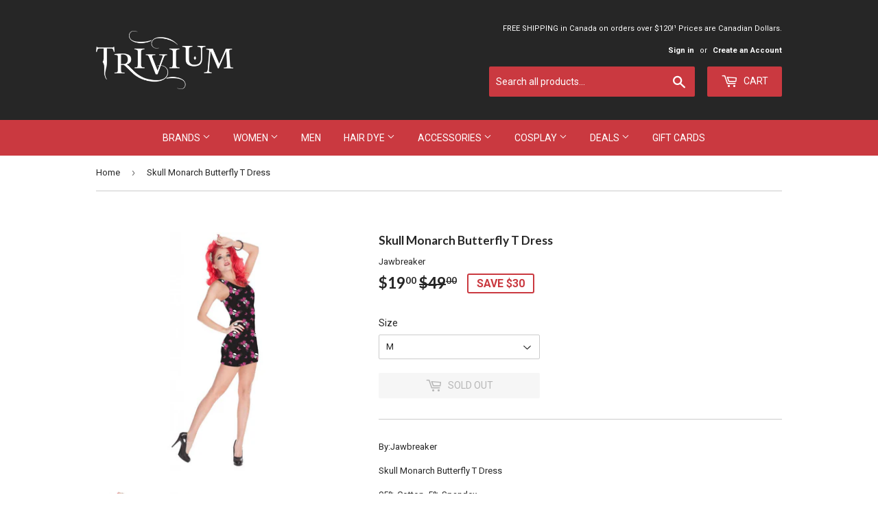

--- FILE ---
content_type: text/html; charset=utf-8
request_url: https://trivium.ca/products/skull-monarch-butterfly-t-dress
body_size: 17045
content:
<!doctype html>
<!--[if lt IE 7]><html class="no-js lt-ie9 lt-ie8 lt-ie7" lang="en"> <![endif]-->
<!--[if IE 7]><html class="no-js lt-ie9 lt-ie8" lang="en"> <![endif]-->
<!--[if IE 8]><html class="no-js lt-ie9" lang="en"> <![endif]-->
<!--[if IE 9 ]><html class="ie9 no-js"> <![endif]-->
<!--[if (gt IE 9)|!(IE)]><!--> <html class="no-touch no-js"> <!--<![endif]-->
<head>
  <script>(function(H){H.className=H.className.replace(/\bno-js\b/,'js')})(document.documentElement)</script>
  <!-- Basic page needs ================================================== -->
  <meta charset="utf-8">
  <meta http-equiv="X-UA-Compatible" content="IE=edge,chrome=1">

  
  <link rel="shortcut icon" href="//trivium.ca/cdn/shop/files/10402875_654915034582917_3636993895358423032_n_07f6bc12-c032-4993-97b3-d14a93412602_32x32.png?v=1613663850" type="image/png" />
  

  <!-- Title and description ================================================== -->
  <title>
  Skull Monarch Butterfly T Dress &ndash; Trivium
  </title>


  
    <meta name="description" content="By:Jawbreaker Skull Monarch Butterfly T Dress 95% Cotton, 5% Spandex">
  

  <!-- Product meta ================================================== -->
  <!-- /snippets/social-meta-tags.liquid -->




<meta property="og:site_name" content="Trivium">
<meta property="og:url" content="https://trivium.ca/products/skull-monarch-butterfly-t-dress">
<meta property="og:title" content="Skull Monarch Butterfly T Dress">
<meta property="og:type" content="product">
<meta property="og:description" content="By:Jawbreaker Skull Monarch Butterfly T Dress 95% Cotton, 5% Spandex">

  <meta property="og:price:amount" content="19.00">
  <meta property="og:price:currency" content="CAD">

<meta property="og:image" content="http://trivium.ca/cdn/shop/products/skull_monarch_butterfly_t_dress_women_s_by_jawbreaker_7a80e566-4f0b-47e2-a8c6-69c4c36f749a_1200x1200.jpg?v=1525577400"><meta property="og:image" content="http://trivium.ca/cdn/shop/products/skull_monarch_butterfly_t_dress_women_s_by_jawbreaker1_8f5032e7-069c-4353-97b2-d19f530e7fee_1200x1200.jpg?v=1525577400">
<meta property="og:image:secure_url" content="https://trivium.ca/cdn/shop/products/skull_monarch_butterfly_t_dress_women_s_by_jawbreaker_7a80e566-4f0b-47e2-a8c6-69c4c36f749a_1200x1200.jpg?v=1525577400"><meta property="og:image:secure_url" content="https://trivium.ca/cdn/shop/products/skull_monarch_butterfly_t_dress_women_s_by_jawbreaker1_8f5032e7-069c-4353-97b2-d19f530e7fee_1200x1200.jpg?v=1525577400">


<meta name="twitter:card" content="summary_large_image">
<meta name="twitter:title" content="Skull Monarch Butterfly T Dress">
<meta name="twitter:description" content="By:Jawbreaker Skull Monarch Butterfly T Dress 95% Cotton, 5% Spandex">


  <!-- Helpers ================================================== -->
  <link rel="canonical" href="https://trivium.ca/products/skull-monarch-butterfly-t-dress">
  <meta name="viewport" content="width=device-width,initial-scale=1">

  <!-- CSS ================================================== -->
  <link href="//trivium.ca/cdn/shop/t/10/assets/theme.scss.css?v=111980862260911265431765538929" rel="stylesheet" type="text/css" media="all" />
  
  
  
  <link href="//fonts.googleapis.com/css?family=Roboto:400,700" rel="stylesheet" type="text/css" media="all" />


  
    
    
    <link href="//fonts.googleapis.com/css?family=Lato:700" rel="stylesheet" type="text/css" media="all" />
  


  



  <!-- Header hook for plugins ================================================== -->
  <script>window.performance && window.performance.mark && window.performance.mark('shopify.content_for_header.start');</script><meta id="shopify-digital-wallet" name="shopify-digital-wallet" content="/19983519/digital_wallets/dialog">
<meta name="shopify-checkout-api-token" content="7b6173bd168177bfcbfbcabe86273f88">
<meta id="in-context-paypal-metadata" data-shop-id="19983519" data-venmo-supported="false" data-environment="production" data-locale="en_US" data-paypal-v4="true" data-currency="CAD">
<link rel="alternate" type="application/json+oembed" href="https://trivium.ca/products/skull-monarch-butterfly-t-dress.oembed">
<script async="async" src="/checkouts/internal/preloads.js?locale=en-CA"></script>
<link rel="preconnect" href="https://shop.app" crossorigin="anonymous">
<script async="async" src="https://shop.app/checkouts/internal/preloads.js?locale=en-CA&shop_id=19983519" crossorigin="anonymous"></script>
<script id="apple-pay-shop-capabilities" type="application/json">{"shopId":19983519,"countryCode":"CA","currencyCode":"CAD","merchantCapabilities":["supports3DS"],"merchantId":"gid:\/\/shopify\/Shop\/19983519","merchantName":"Trivium","requiredBillingContactFields":["postalAddress","email","phone"],"requiredShippingContactFields":["postalAddress","email","phone"],"shippingType":"shipping","supportedNetworks":["visa","masterCard","amex","discover","interac","jcb"],"total":{"type":"pending","label":"Trivium","amount":"1.00"},"shopifyPaymentsEnabled":true,"supportsSubscriptions":true}</script>
<script id="shopify-features" type="application/json">{"accessToken":"7b6173bd168177bfcbfbcabe86273f88","betas":["rich-media-storefront-analytics"],"domain":"trivium.ca","predictiveSearch":true,"shopId":19983519,"locale":"en"}</script>
<script>var Shopify = Shopify || {};
Shopify.shop = "triviumclothing.myshopify.com";
Shopify.locale = "en";
Shopify.currency = {"active":"CAD","rate":"1.0"};
Shopify.country = "CA";
Shopify.theme = {"name":"Normal - Supply - Reorder Sidebar Tags","id":16135159844,"schema_name":"Supply","schema_version":"2.8.0","theme_store_id":679,"role":"main"};
Shopify.theme.handle = "null";
Shopify.theme.style = {"id":null,"handle":null};
Shopify.cdnHost = "trivium.ca/cdn";
Shopify.routes = Shopify.routes || {};
Shopify.routes.root = "/";</script>
<script type="module">!function(o){(o.Shopify=o.Shopify||{}).modules=!0}(window);</script>
<script>!function(o){function n(){var o=[];function n(){o.push(Array.prototype.slice.apply(arguments))}return n.q=o,n}var t=o.Shopify=o.Shopify||{};t.loadFeatures=n(),t.autoloadFeatures=n()}(window);</script>
<script>
  window.ShopifyPay = window.ShopifyPay || {};
  window.ShopifyPay.apiHost = "shop.app\/pay";
  window.ShopifyPay.redirectState = null;
</script>
<script id="shop-js-analytics" type="application/json">{"pageType":"product"}</script>
<script defer="defer" async type="module" src="//trivium.ca/cdn/shopifycloud/shop-js/modules/v2/client.init-shop-cart-sync_C5BV16lS.en.esm.js"></script>
<script defer="defer" async type="module" src="//trivium.ca/cdn/shopifycloud/shop-js/modules/v2/chunk.common_CygWptCX.esm.js"></script>
<script type="module">
  await import("//trivium.ca/cdn/shopifycloud/shop-js/modules/v2/client.init-shop-cart-sync_C5BV16lS.en.esm.js");
await import("//trivium.ca/cdn/shopifycloud/shop-js/modules/v2/chunk.common_CygWptCX.esm.js");

  window.Shopify.SignInWithShop?.initShopCartSync?.({"fedCMEnabled":true,"windoidEnabled":true});

</script>
<script>
  window.Shopify = window.Shopify || {};
  if (!window.Shopify.featureAssets) window.Shopify.featureAssets = {};
  window.Shopify.featureAssets['shop-js'] = {"shop-cart-sync":["modules/v2/client.shop-cart-sync_ZFArdW7E.en.esm.js","modules/v2/chunk.common_CygWptCX.esm.js"],"shop-button":["modules/v2/client.shop-button_tlx5R9nI.en.esm.js","modules/v2/chunk.common_CygWptCX.esm.js"],"init-fed-cm":["modules/v2/client.init-fed-cm_CmiC4vf6.en.esm.js","modules/v2/chunk.common_CygWptCX.esm.js"],"init-windoid":["modules/v2/client.init-windoid_sURxWdc1.en.esm.js","modules/v2/chunk.common_CygWptCX.esm.js"],"init-shop-cart-sync":["modules/v2/client.init-shop-cart-sync_C5BV16lS.en.esm.js","modules/v2/chunk.common_CygWptCX.esm.js"],"init-shop-email-lookup-coordinator":["modules/v2/client.init-shop-email-lookup-coordinator_B8hsDcYM.en.esm.js","modules/v2/chunk.common_CygWptCX.esm.js"],"shop-cash-offers":["modules/v2/client.shop-cash-offers_DOA2yAJr.en.esm.js","modules/v2/chunk.common_CygWptCX.esm.js","modules/v2/chunk.modal_D71HUcav.esm.js"],"pay-button":["modules/v2/client.pay-button_FdsNuTd3.en.esm.js","modules/v2/chunk.common_CygWptCX.esm.js"],"shop-login-button":["modules/v2/client.shop-login-button_C5VAVYt1.en.esm.js","modules/v2/chunk.common_CygWptCX.esm.js","modules/v2/chunk.modal_D71HUcav.esm.js"],"shop-toast-manager":["modules/v2/client.shop-toast-manager_ClPi3nE9.en.esm.js","modules/v2/chunk.common_CygWptCX.esm.js"],"avatar":["modules/v2/client.avatar_BTnouDA3.en.esm.js"],"init-shop-for-new-customer-accounts":["modules/v2/client.init-shop-for-new-customer-accounts_ChsxoAhi.en.esm.js","modules/v2/client.shop-login-button_C5VAVYt1.en.esm.js","modules/v2/chunk.common_CygWptCX.esm.js","modules/v2/chunk.modal_D71HUcav.esm.js"],"init-customer-accounts":["modules/v2/client.init-customer-accounts_DxDtT_ad.en.esm.js","modules/v2/client.shop-login-button_C5VAVYt1.en.esm.js","modules/v2/chunk.common_CygWptCX.esm.js","modules/v2/chunk.modal_D71HUcav.esm.js"],"init-customer-accounts-sign-up":["modules/v2/client.init-customer-accounts-sign-up_CPSyQ0Tj.en.esm.js","modules/v2/client.shop-login-button_C5VAVYt1.en.esm.js","modules/v2/chunk.common_CygWptCX.esm.js","modules/v2/chunk.modal_D71HUcav.esm.js"],"lead-capture":["modules/v2/client.lead-capture_Bi8yE_yS.en.esm.js","modules/v2/chunk.common_CygWptCX.esm.js","modules/v2/chunk.modal_D71HUcav.esm.js"],"checkout-modal":["modules/v2/client.checkout-modal_BPM8l0SH.en.esm.js","modules/v2/chunk.common_CygWptCX.esm.js","modules/v2/chunk.modal_D71HUcav.esm.js"],"shop-follow-button":["modules/v2/client.shop-follow-button_Cva4Ekp9.en.esm.js","modules/v2/chunk.common_CygWptCX.esm.js","modules/v2/chunk.modal_D71HUcav.esm.js"],"shop-login":["modules/v2/client.shop-login_D6lNrXab.en.esm.js","modules/v2/chunk.common_CygWptCX.esm.js","modules/v2/chunk.modal_D71HUcav.esm.js"],"payment-terms":["modules/v2/client.payment-terms_CZxnsJam.en.esm.js","modules/v2/chunk.common_CygWptCX.esm.js","modules/v2/chunk.modal_D71HUcav.esm.js"]};
</script>
<script>(function() {
  var isLoaded = false;
  function asyncLoad() {
    if (isLoaded) return;
    isLoaded = true;
    var urls = ["https:\/\/chimpstatic.com\/mcjs-connected\/js\/users\/84d7840e15fd2eb02614464fd\/cd6c10185fec27dba477af2be.js?shop=triviumclothing.myshopify.com","\/\/d1liekpayvooaz.cloudfront.net\/apps\/customizery\/customizery.js?shop=triviumclothing.myshopify.com"];
    for (var i = 0; i < urls.length; i++) {
      var s = document.createElement('script');
      s.type = 'text/javascript';
      s.async = true;
      s.src = urls[i];
      var x = document.getElementsByTagName('script')[0];
      x.parentNode.insertBefore(s, x);
    }
  };
  if(window.attachEvent) {
    window.attachEvent('onload', asyncLoad);
  } else {
    window.addEventListener('load', asyncLoad, false);
  }
})();</script>
<script id="__st">var __st={"a":19983519,"offset":-18000,"reqid":"f847b6b9-61d4-48d6-8cc9-9b7d21aeb696-1768844309","pageurl":"trivium.ca\/products\/skull-monarch-butterfly-t-dress","u":"40676b14b2ff","p":"product","rtyp":"product","rid":9962002381};</script>
<script>window.ShopifyPaypalV4VisibilityTracking = true;</script>
<script id="captcha-bootstrap">!function(){'use strict';const t='contact',e='account',n='new_comment',o=[[t,t],['blogs',n],['comments',n],[t,'customer']],c=[[e,'customer_login'],[e,'guest_login'],[e,'recover_customer_password'],[e,'create_customer']],r=t=>t.map((([t,e])=>`form[action*='/${t}']:not([data-nocaptcha='true']) input[name='form_type'][value='${e}']`)).join(','),a=t=>()=>t?[...document.querySelectorAll(t)].map((t=>t.form)):[];function s(){const t=[...o],e=r(t);return a(e)}const i='password',u='form_key',d=['recaptcha-v3-token','g-recaptcha-response','h-captcha-response',i],f=()=>{try{return window.sessionStorage}catch{return}},m='__shopify_v',_=t=>t.elements[u];function p(t,e,n=!1){try{const o=window.sessionStorage,c=JSON.parse(o.getItem(e)),{data:r}=function(t){const{data:e,action:n}=t;return t[m]||n?{data:e,action:n}:{data:t,action:n}}(c);for(const[e,n]of Object.entries(r))t.elements[e]&&(t.elements[e].value=n);n&&o.removeItem(e)}catch(o){console.error('form repopulation failed',{error:o})}}const l='form_type',E='cptcha';function T(t){t.dataset[E]=!0}const w=window,h=w.document,L='Shopify',v='ce_forms',y='captcha';let A=!1;((t,e)=>{const n=(g='f06e6c50-85a8-45c8-87d0-21a2b65856fe',I='https://cdn.shopify.com/shopifycloud/storefront-forms-hcaptcha/ce_storefront_forms_captcha_hcaptcha.v1.5.2.iife.js',D={infoText:'Protected by hCaptcha',privacyText:'Privacy',termsText:'Terms'},(t,e,n)=>{const o=w[L][v],c=o.bindForm;if(c)return c(t,g,e,D).then(n);var r;o.q.push([[t,g,e,D],n]),r=I,A||(h.body.append(Object.assign(h.createElement('script'),{id:'captcha-provider',async:!0,src:r})),A=!0)});var g,I,D;w[L]=w[L]||{},w[L][v]=w[L][v]||{},w[L][v].q=[],w[L][y]=w[L][y]||{},w[L][y].protect=function(t,e){n(t,void 0,e),T(t)},Object.freeze(w[L][y]),function(t,e,n,w,h,L){const[v,y,A,g]=function(t,e,n){const i=e?o:[],u=t?c:[],d=[...i,...u],f=r(d),m=r(i),_=r(d.filter((([t,e])=>n.includes(e))));return[a(f),a(m),a(_),s()]}(w,h,L),I=t=>{const e=t.target;return e instanceof HTMLFormElement?e:e&&e.form},D=t=>v().includes(t);t.addEventListener('submit',(t=>{const e=I(t);if(!e)return;const n=D(e)&&!e.dataset.hcaptchaBound&&!e.dataset.recaptchaBound,o=_(e),c=g().includes(e)&&(!o||!o.value);(n||c)&&t.preventDefault(),c&&!n&&(function(t){try{if(!f())return;!function(t){const e=f();if(!e)return;const n=_(t);if(!n)return;const o=n.value;o&&e.removeItem(o)}(t);const e=Array.from(Array(32),(()=>Math.random().toString(36)[2])).join('');!function(t,e){_(t)||t.append(Object.assign(document.createElement('input'),{type:'hidden',name:u})),t.elements[u].value=e}(t,e),function(t,e){const n=f();if(!n)return;const o=[...t.querySelectorAll(`input[type='${i}']`)].map((({name:t})=>t)),c=[...d,...o],r={};for(const[a,s]of new FormData(t).entries())c.includes(a)||(r[a]=s);n.setItem(e,JSON.stringify({[m]:1,action:t.action,data:r}))}(t,e)}catch(e){console.error('failed to persist form',e)}}(e),e.submit())}));const S=(t,e)=>{t&&!t.dataset[E]&&(n(t,e.some((e=>e===t))),T(t))};for(const o of['focusin','change'])t.addEventListener(o,(t=>{const e=I(t);D(e)&&S(e,y())}));const B=e.get('form_key'),M=e.get(l),P=B&&M;t.addEventListener('DOMContentLoaded',(()=>{const t=y();if(P)for(const e of t)e.elements[l].value===M&&p(e,B);[...new Set([...A(),...v().filter((t=>'true'===t.dataset.shopifyCaptcha))])].forEach((e=>S(e,t)))}))}(h,new URLSearchParams(w.location.search),n,t,e,['guest_login'])})(!0,!0)}();</script>
<script integrity="sha256-4kQ18oKyAcykRKYeNunJcIwy7WH5gtpwJnB7kiuLZ1E=" data-source-attribution="shopify.loadfeatures" defer="defer" src="//trivium.ca/cdn/shopifycloud/storefront/assets/storefront/load_feature-a0a9edcb.js" crossorigin="anonymous"></script>
<script crossorigin="anonymous" defer="defer" src="//trivium.ca/cdn/shopifycloud/storefront/assets/shopify_pay/storefront-65b4c6d7.js?v=20250812"></script>
<script data-source-attribution="shopify.dynamic_checkout.dynamic.init">var Shopify=Shopify||{};Shopify.PaymentButton=Shopify.PaymentButton||{isStorefrontPortableWallets:!0,init:function(){window.Shopify.PaymentButton.init=function(){};var t=document.createElement("script");t.src="https://trivium.ca/cdn/shopifycloud/portable-wallets/latest/portable-wallets.en.js",t.type="module",document.head.appendChild(t)}};
</script>
<script data-source-attribution="shopify.dynamic_checkout.buyer_consent">
  function portableWalletsHideBuyerConsent(e){var t=document.getElementById("shopify-buyer-consent"),n=document.getElementById("shopify-subscription-policy-button");t&&n&&(t.classList.add("hidden"),t.setAttribute("aria-hidden","true"),n.removeEventListener("click",e))}function portableWalletsShowBuyerConsent(e){var t=document.getElementById("shopify-buyer-consent"),n=document.getElementById("shopify-subscription-policy-button");t&&n&&(t.classList.remove("hidden"),t.removeAttribute("aria-hidden"),n.addEventListener("click",e))}window.Shopify?.PaymentButton&&(window.Shopify.PaymentButton.hideBuyerConsent=portableWalletsHideBuyerConsent,window.Shopify.PaymentButton.showBuyerConsent=portableWalletsShowBuyerConsent);
</script>
<script data-source-attribution="shopify.dynamic_checkout.cart.bootstrap">document.addEventListener("DOMContentLoaded",(function(){function t(){return document.querySelector("shopify-accelerated-checkout-cart, shopify-accelerated-checkout")}if(t())Shopify.PaymentButton.init();else{new MutationObserver((function(e,n){t()&&(Shopify.PaymentButton.init(),n.disconnect())})).observe(document.body,{childList:!0,subtree:!0})}}));
</script>
<link id="shopify-accelerated-checkout-styles" rel="stylesheet" media="screen" href="https://trivium.ca/cdn/shopifycloud/portable-wallets/latest/accelerated-checkout-backwards-compat.css" crossorigin="anonymous">
<style id="shopify-accelerated-checkout-cart">
        #shopify-buyer-consent {
  margin-top: 1em;
  display: inline-block;
  width: 100%;
}

#shopify-buyer-consent.hidden {
  display: none;
}

#shopify-subscription-policy-button {
  background: none;
  border: none;
  padding: 0;
  text-decoration: underline;
  font-size: inherit;
  cursor: pointer;
}

#shopify-subscription-policy-button::before {
  box-shadow: none;
}

      </style>

<script>window.performance && window.performance.mark && window.performance.mark('shopify.content_for_header.end');</script>

  

<!--[if lt IE 9]>
<script src="//cdnjs.cloudflare.com/ajax/libs/html5shiv/3.7.2/html5shiv.min.js" type="text/javascript"></script>
<script src="//trivium.ca/cdn/shop/t/10/assets/respond.min.js?383" type="text/javascript"></script>
<link href="//trivium.ca/cdn/shop/t/10/assets/respond-proxy.html" id="respond-proxy" rel="respond-proxy" />
<link href="//trivium.ca/search?q=73293d9dad69995124baa2fc0cdde107" id="respond-redirect" rel="respond-redirect" />
<script src="//trivium.ca/search?q=73293d9dad69995124baa2fc0cdde107" type="text/javascript"></script>
<![endif]-->
<!--[if (lte IE 9) ]><script src="//trivium.ca/cdn/shop/t/10/assets/match-media.min.js?383" type="text/javascript"></script><![endif]-->


  
  

  <script src="//trivium.ca/cdn/shop/t/10/assets/jquery-2.2.3.min.js?v=58211863146907186831547013451" type="text/javascript"></script>

  <!--[if (gt IE 9)|!(IE)]><!--><script src="//trivium.ca/cdn/shop/t/10/assets/lazysizes.min.js?v=8147953233334221341547013451" async="async"></script><!--<![endif]-->
  <!--[if lte IE 9]><script src="//trivium.ca/cdn/shop/t/10/assets/lazysizes.min.js?v=8147953233334221341547013451"></script><![endif]-->

  <!--[if (gt IE 9)|!(IE)]><!--><script src="//trivium.ca/cdn/shop/t/10/assets/vendor.js?v=36052345436231778671547013453" defer="defer"></script><!--<![endif]-->
  <!--[if lte IE 9]><script src="//trivium.ca/cdn/shop/t/10/assets/vendor.js?v=36052345436231778671547013453"></script><![endif]-->

  <!--[if (gt IE 9)|!(IE)]><!--><script src="//trivium.ca/cdn/shop/t/10/assets/theme.js?v=92408824852980600241547013457" defer="defer"></script><!--<![endif]-->
  <!--[if lte IE 9]><script src="//trivium.ca/cdn/shop/t/10/assets/theme.js?v=92408824852980600241547013457"></script><![endif]-->


<link href="https://monorail-edge.shopifysvc.com" rel="dns-prefetch">
<script>(function(){if ("sendBeacon" in navigator && "performance" in window) {try {var session_token_from_headers = performance.getEntriesByType('navigation')[0].serverTiming.find(x => x.name == '_s').description;} catch {var session_token_from_headers = undefined;}var session_cookie_matches = document.cookie.match(/_shopify_s=([^;]*)/);var session_token_from_cookie = session_cookie_matches && session_cookie_matches.length === 2 ? session_cookie_matches[1] : "";var session_token = session_token_from_headers || session_token_from_cookie || "";function handle_abandonment_event(e) {var entries = performance.getEntries().filter(function(entry) {return /monorail-edge.shopifysvc.com/.test(entry.name);});if (!window.abandonment_tracked && entries.length === 0) {window.abandonment_tracked = true;var currentMs = Date.now();var navigation_start = performance.timing.navigationStart;var payload = {shop_id: 19983519,url: window.location.href,navigation_start,duration: currentMs - navigation_start,session_token,page_type: "product"};window.navigator.sendBeacon("https://monorail-edge.shopifysvc.com/v1/produce", JSON.stringify({schema_id: "online_store_buyer_site_abandonment/1.1",payload: payload,metadata: {event_created_at_ms: currentMs,event_sent_at_ms: currentMs}}));}}window.addEventListener('pagehide', handle_abandonment_event);}}());</script>
<script id="web-pixels-manager-setup">(function e(e,d,r,n,o){if(void 0===o&&(o={}),!Boolean(null===(a=null===(i=window.Shopify)||void 0===i?void 0:i.analytics)||void 0===a?void 0:a.replayQueue)){var i,a;window.Shopify=window.Shopify||{};var t=window.Shopify;t.analytics=t.analytics||{};var s=t.analytics;s.replayQueue=[],s.publish=function(e,d,r){return s.replayQueue.push([e,d,r]),!0};try{self.performance.mark("wpm:start")}catch(e){}var l=function(){var e={modern:/Edge?\/(1{2}[4-9]|1[2-9]\d|[2-9]\d{2}|\d{4,})\.\d+(\.\d+|)|Firefox\/(1{2}[4-9]|1[2-9]\d|[2-9]\d{2}|\d{4,})\.\d+(\.\d+|)|Chrom(ium|e)\/(9{2}|\d{3,})\.\d+(\.\d+|)|(Maci|X1{2}).+ Version\/(15\.\d+|(1[6-9]|[2-9]\d|\d{3,})\.\d+)([,.]\d+|)( \(\w+\)|)( Mobile\/\w+|) Safari\/|Chrome.+OPR\/(9{2}|\d{3,})\.\d+\.\d+|(CPU[ +]OS|iPhone[ +]OS|CPU[ +]iPhone|CPU IPhone OS|CPU iPad OS)[ +]+(15[._]\d+|(1[6-9]|[2-9]\d|\d{3,})[._]\d+)([._]\d+|)|Android:?[ /-](13[3-9]|1[4-9]\d|[2-9]\d{2}|\d{4,})(\.\d+|)(\.\d+|)|Android.+Firefox\/(13[5-9]|1[4-9]\d|[2-9]\d{2}|\d{4,})\.\d+(\.\d+|)|Android.+Chrom(ium|e)\/(13[3-9]|1[4-9]\d|[2-9]\d{2}|\d{4,})\.\d+(\.\d+|)|SamsungBrowser\/([2-9]\d|\d{3,})\.\d+/,legacy:/Edge?\/(1[6-9]|[2-9]\d|\d{3,})\.\d+(\.\d+|)|Firefox\/(5[4-9]|[6-9]\d|\d{3,})\.\d+(\.\d+|)|Chrom(ium|e)\/(5[1-9]|[6-9]\d|\d{3,})\.\d+(\.\d+|)([\d.]+$|.*Safari\/(?![\d.]+ Edge\/[\d.]+$))|(Maci|X1{2}).+ Version\/(10\.\d+|(1[1-9]|[2-9]\d|\d{3,})\.\d+)([,.]\d+|)( \(\w+\)|)( Mobile\/\w+|) Safari\/|Chrome.+OPR\/(3[89]|[4-9]\d|\d{3,})\.\d+\.\d+|(CPU[ +]OS|iPhone[ +]OS|CPU[ +]iPhone|CPU IPhone OS|CPU iPad OS)[ +]+(10[._]\d+|(1[1-9]|[2-9]\d|\d{3,})[._]\d+)([._]\d+|)|Android:?[ /-](13[3-9]|1[4-9]\d|[2-9]\d{2}|\d{4,})(\.\d+|)(\.\d+|)|Mobile Safari.+OPR\/([89]\d|\d{3,})\.\d+\.\d+|Android.+Firefox\/(13[5-9]|1[4-9]\d|[2-9]\d{2}|\d{4,})\.\d+(\.\d+|)|Android.+Chrom(ium|e)\/(13[3-9]|1[4-9]\d|[2-9]\d{2}|\d{4,})\.\d+(\.\d+|)|Android.+(UC? ?Browser|UCWEB|U3)[ /]?(15\.([5-9]|\d{2,})|(1[6-9]|[2-9]\d|\d{3,})\.\d+)\.\d+|SamsungBrowser\/(5\.\d+|([6-9]|\d{2,})\.\d+)|Android.+MQ{2}Browser\/(14(\.(9|\d{2,})|)|(1[5-9]|[2-9]\d|\d{3,})(\.\d+|))(\.\d+|)|K[Aa][Ii]OS\/(3\.\d+|([4-9]|\d{2,})\.\d+)(\.\d+|)/},d=e.modern,r=e.legacy,n=navigator.userAgent;return n.match(d)?"modern":n.match(r)?"legacy":"unknown"}(),u="modern"===l?"modern":"legacy",c=(null!=n?n:{modern:"",legacy:""})[u],f=function(e){return[e.baseUrl,"/wpm","/b",e.hashVersion,"modern"===e.buildTarget?"m":"l",".js"].join("")}({baseUrl:d,hashVersion:r,buildTarget:u}),m=function(e){var d=e.version,r=e.bundleTarget,n=e.surface,o=e.pageUrl,i=e.monorailEndpoint;return{emit:function(e){var a=e.status,t=e.errorMsg,s=(new Date).getTime(),l=JSON.stringify({metadata:{event_sent_at_ms:s},events:[{schema_id:"web_pixels_manager_load/3.1",payload:{version:d,bundle_target:r,page_url:o,status:a,surface:n,error_msg:t},metadata:{event_created_at_ms:s}}]});if(!i)return console&&console.warn&&console.warn("[Web Pixels Manager] No Monorail endpoint provided, skipping logging."),!1;try{return self.navigator.sendBeacon.bind(self.navigator)(i,l)}catch(e){}var u=new XMLHttpRequest;try{return u.open("POST",i,!0),u.setRequestHeader("Content-Type","text/plain"),u.send(l),!0}catch(e){return console&&console.warn&&console.warn("[Web Pixels Manager] Got an unhandled error while logging to Monorail."),!1}}}}({version:r,bundleTarget:l,surface:e.surface,pageUrl:self.location.href,monorailEndpoint:e.monorailEndpoint});try{o.browserTarget=l,function(e){var d=e.src,r=e.async,n=void 0===r||r,o=e.onload,i=e.onerror,a=e.sri,t=e.scriptDataAttributes,s=void 0===t?{}:t,l=document.createElement("script"),u=document.querySelector("head"),c=document.querySelector("body");if(l.async=n,l.src=d,a&&(l.integrity=a,l.crossOrigin="anonymous"),s)for(var f in s)if(Object.prototype.hasOwnProperty.call(s,f))try{l.dataset[f]=s[f]}catch(e){}if(o&&l.addEventListener("load",o),i&&l.addEventListener("error",i),u)u.appendChild(l);else{if(!c)throw new Error("Did not find a head or body element to append the script");c.appendChild(l)}}({src:f,async:!0,onload:function(){if(!function(){var e,d;return Boolean(null===(d=null===(e=window.Shopify)||void 0===e?void 0:e.analytics)||void 0===d?void 0:d.initialized)}()){var d=window.webPixelsManager.init(e)||void 0;if(d){var r=window.Shopify.analytics;r.replayQueue.forEach((function(e){var r=e[0],n=e[1],o=e[2];d.publishCustomEvent(r,n,o)})),r.replayQueue=[],r.publish=d.publishCustomEvent,r.visitor=d.visitor,r.initialized=!0}}},onerror:function(){return m.emit({status:"failed",errorMsg:"".concat(f," has failed to load")})},sri:function(e){var d=/^sha384-[A-Za-z0-9+/=]+$/;return"string"==typeof e&&d.test(e)}(c)?c:"",scriptDataAttributes:o}),m.emit({status:"loading"})}catch(e){m.emit({status:"failed",errorMsg:(null==e?void 0:e.message)||"Unknown error"})}}})({shopId: 19983519,storefrontBaseUrl: "https://trivium.ca",extensionsBaseUrl: "https://extensions.shopifycdn.com/cdn/shopifycloud/web-pixels-manager",monorailEndpoint: "https://monorail-edge.shopifysvc.com/unstable/produce_batch",surface: "storefront-renderer",enabledBetaFlags: ["2dca8a86"],webPixelsConfigList: [{"id":"859537573","configuration":"{\"config\":\"{\\\"pixel_id\\\":\\\"G-0B79P91XWM\\\",\\\"gtag_events\\\":[{\\\"type\\\":\\\"search\\\",\\\"action_label\\\":\\\"G-0B79P91XWM\\\"},{\\\"type\\\":\\\"begin_checkout\\\",\\\"action_label\\\":\\\"G-0B79P91XWM\\\"},{\\\"type\\\":\\\"view_item\\\",\\\"action_label\\\":[\\\"G-0B79P91XWM\\\",\\\"MC-TEF66B8ZZK\\\"]},{\\\"type\\\":\\\"purchase\\\",\\\"action_label\\\":[\\\"G-0B79P91XWM\\\",\\\"MC-TEF66B8ZZK\\\"]},{\\\"type\\\":\\\"page_view\\\",\\\"action_label\\\":[\\\"G-0B79P91XWM\\\",\\\"MC-TEF66B8ZZK\\\"]},{\\\"type\\\":\\\"add_payment_info\\\",\\\"action_label\\\":\\\"G-0B79P91XWM\\\"},{\\\"type\\\":\\\"add_to_cart\\\",\\\"action_label\\\":\\\"G-0B79P91XWM\\\"}],\\\"enable_monitoring_mode\\\":false}\"}","eventPayloadVersion":"v1","runtimeContext":"OPEN","scriptVersion":"b2a88bafab3e21179ed38636efcd8a93","type":"APP","apiClientId":1780363,"privacyPurposes":[],"dataSharingAdjustments":{"protectedCustomerApprovalScopes":["read_customer_address","read_customer_email","read_customer_name","read_customer_personal_data","read_customer_phone"]}},{"id":"75366565","eventPayloadVersion":"v1","runtimeContext":"LAX","scriptVersion":"1","type":"CUSTOM","privacyPurposes":["MARKETING"],"name":"Meta pixel (migrated)"},{"id":"shopify-app-pixel","configuration":"{}","eventPayloadVersion":"v1","runtimeContext":"STRICT","scriptVersion":"0450","apiClientId":"shopify-pixel","type":"APP","privacyPurposes":["ANALYTICS","MARKETING"]},{"id":"shopify-custom-pixel","eventPayloadVersion":"v1","runtimeContext":"LAX","scriptVersion":"0450","apiClientId":"shopify-pixel","type":"CUSTOM","privacyPurposes":["ANALYTICS","MARKETING"]}],isMerchantRequest: false,initData: {"shop":{"name":"Trivium","paymentSettings":{"currencyCode":"CAD"},"myshopifyDomain":"triviumclothing.myshopify.com","countryCode":"CA","storefrontUrl":"https:\/\/trivium.ca"},"customer":null,"cart":null,"checkout":null,"productVariants":[{"price":{"amount":19.0,"currencyCode":"CAD"},"product":{"title":"Skull Monarch Butterfly T Dress","vendor":"Jawbreaker","id":"9962002381","untranslatedTitle":"Skull Monarch Butterfly T Dress","url":"\/products\/skull-monarch-butterfly-t-dress","type":"Dress"},"id":"37345508813","image":{"src":"\/\/trivium.ca\/cdn\/shop\/products\/skull_monarch_butterfly_t_dress_women_s_by_jawbreaker_7a80e566-4f0b-47e2-a8c6-69c4c36f749a.jpg?v=1525577400"},"sku":"86922263","title":"M","untranslatedTitle":"M"},{"price":{"amount":19.0,"currencyCode":"CAD"},"product":{"title":"Skull Monarch Butterfly T Dress","vendor":"Jawbreaker","id":"9962002381","untranslatedTitle":"Skull Monarch Butterfly T Dress","url":"\/products\/skull-monarch-butterfly-t-dress","type":"Dress"},"id":"37345508941","image":{"src":"\/\/trivium.ca\/cdn\/shop\/products\/skull_monarch_butterfly_t_dress_women_s_by_jawbreaker_7a80e566-4f0b-47e2-a8c6-69c4c36f749a.jpg?v=1525577400"},"sku":"86922264","title":"L","untranslatedTitle":"L"},{"price":{"amount":19.0,"currencyCode":"CAD"},"product":{"title":"Skull Monarch Butterfly T Dress","vendor":"Jawbreaker","id":"9962002381","untranslatedTitle":"Skull Monarch Butterfly T Dress","url":"\/products\/skull-monarch-butterfly-t-dress","type":"Dress"},"id":"37345509069","image":{"src":"\/\/trivium.ca\/cdn\/shop\/products\/skull_monarch_butterfly_t_dress_women_s_by_jawbreaker_7a80e566-4f0b-47e2-a8c6-69c4c36f749a.jpg?v=1525577400"},"sku":"86922265","title":"XL","untranslatedTitle":"XL"}],"purchasingCompany":null},},"https://trivium.ca/cdn","fcfee988w5aeb613cpc8e4bc33m6693e112",{"modern":"","legacy":""},{"shopId":"19983519","storefrontBaseUrl":"https:\/\/trivium.ca","extensionBaseUrl":"https:\/\/extensions.shopifycdn.com\/cdn\/shopifycloud\/web-pixels-manager","surface":"storefront-renderer","enabledBetaFlags":"[\"2dca8a86\"]","isMerchantRequest":"false","hashVersion":"fcfee988w5aeb613cpc8e4bc33m6693e112","publish":"custom","events":"[[\"page_viewed\",{}],[\"product_viewed\",{\"productVariant\":{\"price\":{\"amount\":19.0,\"currencyCode\":\"CAD\"},\"product\":{\"title\":\"Skull Monarch Butterfly T Dress\",\"vendor\":\"Jawbreaker\",\"id\":\"9962002381\",\"untranslatedTitle\":\"Skull Monarch Butterfly T Dress\",\"url\":\"\/products\/skull-monarch-butterfly-t-dress\",\"type\":\"Dress\"},\"id\":\"37345508813\",\"image\":{\"src\":\"\/\/trivium.ca\/cdn\/shop\/products\/skull_monarch_butterfly_t_dress_women_s_by_jawbreaker_7a80e566-4f0b-47e2-a8c6-69c4c36f749a.jpg?v=1525577400\"},\"sku\":\"86922263\",\"title\":\"M\",\"untranslatedTitle\":\"M\"}}]]"});</script><script>
  window.ShopifyAnalytics = window.ShopifyAnalytics || {};
  window.ShopifyAnalytics.meta = window.ShopifyAnalytics.meta || {};
  window.ShopifyAnalytics.meta.currency = 'CAD';
  var meta = {"product":{"id":9962002381,"gid":"gid:\/\/shopify\/Product\/9962002381","vendor":"Jawbreaker","type":"Dress","handle":"skull-monarch-butterfly-t-dress","variants":[{"id":37345508813,"price":1900,"name":"Skull Monarch Butterfly T Dress - M","public_title":"M","sku":"86922263"},{"id":37345508941,"price":1900,"name":"Skull Monarch Butterfly T Dress - L","public_title":"L","sku":"86922264"},{"id":37345509069,"price":1900,"name":"Skull Monarch Butterfly T Dress - XL","public_title":"XL","sku":"86922265"}],"remote":false},"page":{"pageType":"product","resourceType":"product","resourceId":9962002381,"requestId":"f847b6b9-61d4-48d6-8cc9-9b7d21aeb696-1768844309"}};
  for (var attr in meta) {
    window.ShopifyAnalytics.meta[attr] = meta[attr];
  }
</script>
<script class="analytics">
  (function () {
    var customDocumentWrite = function(content) {
      var jquery = null;

      if (window.jQuery) {
        jquery = window.jQuery;
      } else if (window.Checkout && window.Checkout.$) {
        jquery = window.Checkout.$;
      }

      if (jquery) {
        jquery('body').append(content);
      }
    };

    var hasLoggedConversion = function(token) {
      if (token) {
        return document.cookie.indexOf('loggedConversion=' + token) !== -1;
      }
      return false;
    }

    var setCookieIfConversion = function(token) {
      if (token) {
        var twoMonthsFromNow = new Date(Date.now());
        twoMonthsFromNow.setMonth(twoMonthsFromNow.getMonth() + 2);

        document.cookie = 'loggedConversion=' + token + '; expires=' + twoMonthsFromNow;
      }
    }

    var trekkie = window.ShopifyAnalytics.lib = window.trekkie = window.trekkie || [];
    if (trekkie.integrations) {
      return;
    }
    trekkie.methods = [
      'identify',
      'page',
      'ready',
      'track',
      'trackForm',
      'trackLink'
    ];
    trekkie.factory = function(method) {
      return function() {
        var args = Array.prototype.slice.call(arguments);
        args.unshift(method);
        trekkie.push(args);
        return trekkie;
      };
    };
    for (var i = 0; i < trekkie.methods.length; i++) {
      var key = trekkie.methods[i];
      trekkie[key] = trekkie.factory(key);
    }
    trekkie.load = function(config) {
      trekkie.config = config || {};
      trekkie.config.initialDocumentCookie = document.cookie;
      var first = document.getElementsByTagName('script')[0];
      var script = document.createElement('script');
      script.type = 'text/javascript';
      script.onerror = function(e) {
        var scriptFallback = document.createElement('script');
        scriptFallback.type = 'text/javascript';
        scriptFallback.onerror = function(error) {
                var Monorail = {
      produce: function produce(monorailDomain, schemaId, payload) {
        var currentMs = new Date().getTime();
        var event = {
          schema_id: schemaId,
          payload: payload,
          metadata: {
            event_created_at_ms: currentMs,
            event_sent_at_ms: currentMs
          }
        };
        return Monorail.sendRequest("https://" + monorailDomain + "/v1/produce", JSON.stringify(event));
      },
      sendRequest: function sendRequest(endpointUrl, payload) {
        // Try the sendBeacon API
        if (window && window.navigator && typeof window.navigator.sendBeacon === 'function' && typeof window.Blob === 'function' && !Monorail.isIos12()) {
          var blobData = new window.Blob([payload], {
            type: 'text/plain'
          });

          if (window.navigator.sendBeacon(endpointUrl, blobData)) {
            return true;
          } // sendBeacon was not successful

        } // XHR beacon

        var xhr = new XMLHttpRequest();

        try {
          xhr.open('POST', endpointUrl);
          xhr.setRequestHeader('Content-Type', 'text/plain');
          xhr.send(payload);
        } catch (e) {
          console.log(e);
        }

        return false;
      },
      isIos12: function isIos12() {
        return window.navigator.userAgent.lastIndexOf('iPhone; CPU iPhone OS 12_') !== -1 || window.navigator.userAgent.lastIndexOf('iPad; CPU OS 12_') !== -1;
      }
    };
    Monorail.produce('monorail-edge.shopifysvc.com',
      'trekkie_storefront_load_errors/1.1',
      {shop_id: 19983519,
      theme_id: 16135159844,
      app_name: "storefront",
      context_url: window.location.href,
      source_url: "//trivium.ca/cdn/s/trekkie.storefront.cd680fe47e6c39ca5d5df5f0a32d569bc48c0f27.min.js"});

        };
        scriptFallback.async = true;
        scriptFallback.src = '//trivium.ca/cdn/s/trekkie.storefront.cd680fe47e6c39ca5d5df5f0a32d569bc48c0f27.min.js';
        first.parentNode.insertBefore(scriptFallback, first);
      };
      script.async = true;
      script.src = '//trivium.ca/cdn/s/trekkie.storefront.cd680fe47e6c39ca5d5df5f0a32d569bc48c0f27.min.js';
      first.parentNode.insertBefore(script, first);
    };
    trekkie.load(
      {"Trekkie":{"appName":"storefront","development":false,"defaultAttributes":{"shopId":19983519,"isMerchantRequest":null,"themeId":16135159844,"themeCityHash":"4807830457665111114","contentLanguage":"en","currency":"CAD","eventMetadataId":"142d3df8-6ae2-47c9-bd0e-32055cf01ef0"},"isServerSideCookieWritingEnabled":true,"monorailRegion":"shop_domain","enabledBetaFlags":["65f19447"]},"Session Attribution":{},"S2S":{"facebookCapiEnabled":false,"source":"trekkie-storefront-renderer","apiClientId":580111}}
    );

    var loaded = false;
    trekkie.ready(function() {
      if (loaded) return;
      loaded = true;

      window.ShopifyAnalytics.lib = window.trekkie;

      var originalDocumentWrite = document.write;
      document.write = customDocumentWrite;
      try { window.ShopifyAnalytics.merchantGoogleAnalytics.call(this); } catch(error) {};
      document.write = originalDocumentWrite;

      window.ShopifyAnalytics.lib.page(null,{"pageType":"product","resourceType":"product","resourceId":9962002381,"requestId":"f847b6b9-61d4-48d6-8cc9-9b7d21aeb696-1768844309","shopifyEmitted":true});

      var match = window.location.pathname.match(/checkouts\/(.+)\/(thank_you|post_purchase)/)
      var token = match? match[1]: undefined;
      if (!hasLoggedConversion(token)) {
        setCookieIfConversion(token);
        window.ShopifyAnalytics.lib.track("Viewed Product",{"currency":"CAD","variantId":37345508813,"productId":9962002381,"productGid":"gid:\/\/shopify\/Product\/9962002381","name":"Skull Monarch Butterfly T Dress - M","price":"19.00","sku":"86922263","brand":"Jawbreaker","variant":"M","category":"Dress","nonInteraction":true,"remote":false},undefined,undefined,{"shopifyEmitted":true});
      window.ShopifyAnalytics.lib.track("monorail:\/\/trekkie_storefront_viewed_product\/1.1",{"currency":"CAD","variantId":37345508813,"productId":9962002381,"productGid":"gid:\/\/shopify\/Product\/9962002381","name":"Skull Monarch Butterfly T Dress - M","price":"19.00","sku":"86922263","brand":"Jawbreaker","variant":"M","category":"Dress","nonInteraction":true,"remote":false,"referer":"https:\/\/trivium.ca\/products\/skull-monarch-butterfly-t-dress"});
      }
    });


        var eventsListenerScript = document.createElement('script');
        eventsListenerScript.async = true;
        eventsListenerScript.src = "//trivium.ca/cdn/shopifycloud/storefront/assets/shop_events_listener-3da45d37.js";
        document.getElementsByTagName('head')[0].appendChild(eventsListenerScript);

})();</script>
  <script>
  if (!window.ga || (window.ga && typeof window.ga !== 'function')) {
    window.ga = function ga() {
      (window.ga.q = window.ga.q || []).push(arguments);
      if (window.Shopify && window.Shopify.analytics && typeof window.Shopify.analytics.publish === 'function') {
        window.Shopify.analytics.publish("ga_stub_called", {}, {sendTo: "google_osp_migration"});
      }
      console.error("Shopify's Google Analytics stub called with:", Array.from(arguments), "\nSee https://help.shopify.com/manual/promoting-marketing/pixels/pixel-migration#google for more information.");
    };
    if (window.Shopify && window.Shopify.analytics && typeof window.Shopify.analytics.publish === 'function') {
      window.Shopify.analytics.publish("ga_stub_initialized", {}, {sendTo: "google_osp_migration"});
    }
  }
</script>
<script
  defer
  src="https://trivium.ca/cdn/shopifycloud/perf-kit/shopify-perf-kit-3.0.4.min.js"
  data-application="storefront-renderer"
  data-shop-id="19983519"
  data-render-region="gcp-us-central1"
  data-page-type="product"
  data-theme-instance-id="16135159844"
  data-theme-name="Supply"
  data-theme-version="2.8.0"
  data-monorail-region="shop_domain"
  data-resource-timing-sampling-rate="10"
  data-shs="true"
  data-shs-beacon="true"
  data-shs-export-with-fetch="true"
  data-shs-logs-sample-rate="1"
  data-shs-beacon-endpoint="https://trivium.ca/api/collect"
></script>
</head>

<body id="skull-monarch-butterfly-t-dress" class="template-product" >

  <!-- Google Tag Manager (noscript) -->
<noscript><iframe src="https://www.googletagmanager.com/ns.html?id=GTM-WGPLF3B"
height="0" width="0" style="display:none;visibility:hidden"></iframe></noscript>
<!-- End Google Tag Manager (noscript) -->
  
  <div id="shopify-section-header" class="shopify-section header-section"><header class="site-header" role="banner" data-section-id="header" data-section-type="header-section">
  <div class="wrapper">

    <div class="grid--full">
      <div class="grid-item large--one-half">
        
          <div class="h1 header-logo" itemscope itemtype="http://schema.org/Organization">
        
          
          

          <a href="/" itemprop="url">
            <div class="lazyload__image-wrapper no-js" style="max-width:200px;">
              <div style="padding-top:42.54518072289156%;">
                <img class="lazyload js"
                  data-src="//trivium.ca/cdn/shop/files/trivium_w_web_{width}x.png?v=1613663785"
                  data-widths="[180, 360, 540, 720, 900, 1080, 1296, 1512, 1728, 2048]"
                  data-aspectratio="2.3504424778761064"
                  data-sizes="auto"
                  alt="Trivium.ca"
                  style="width:200px;">
              </div>
            </div>
            <noscript>
              
              <img src="//trivium.ca/cdn/shop/files/trivium_w_web_200x.png?v=1613663785"
                srcset="//trivium.ca/cdn/shop/files/trivium_w_web_200x.png?v=1613663785 1x, //trivium.ca/cdn/shop/files/trivium_w_web_200x@2x.png?v=1613663785 2x"
                alt="Trivium.ca"
                itemprop="logo"
                style="max-width:200px;">
            </noscript>
          </a>
          
        
          </div>
        
      </div>

      <div class="grid-item large--one-half text-center large--text-right">
        
          <div class="site-header--text-links">
            
              

                <p>FREE SHIPPING in Canada on orders over $120!¹ Prices are Canadian Dollars.</p>

              
            

            
              <span class="site-header--meta-links medium-down--hide">
                
                  <a href="https://trivium.ca/customer_authentication/redirect?locale=en&amp;region_country=CA" id="customer_login_link">Sign in</a>
                  <span class="site-header--spacer">or</span>
                  <a href="https://account.trivium.ca?locale=en" id="customer_register_link">Create an Account</a>
                
              </span>
            
          </div>

          <br class="medium-down--hide">
        

        <form action="/search" method="get" class="search-bar" role="search">
  <input type="hidden" name="type" value="product">

  <input type="search" name="q" value="" placeholder="Search all products..." aria-label="Search all products...">
  <button type="submit" class="search-bar--submit icon-fallback-text">
    <span class="icon icon-search" aria-hidden="true"></span>
    <span class="fallback-text">Search</span>
  </button>
</form>


        <a href="/cart" class="header-cart-btn cart-toggle">
          <span class="icon icon-cart"></span>
          Cart <span class="cart-count cart-badge--desktop hidden-count">0</span>
        </a>
      </div>
    </div>

  </div>
</header>

<nav class="nav-bar" role="navigation">
  <div class="wrapper">
    <form action="/search" method="get" class="search-bar" role="search">
  <input type="hidden" name="type" value="product">

  <input type="search" name="q" value="" placeholder="Search all products..." aria-label="Search all products...">
  <button type="submit" class="search-bar--submit icon-fallback-text">
    <span class="icon icon-search" aria-hidden="true"></span>
    <span class="fallback-text">Search</span>
  </button>
</form>

    <ul class="site-nav" id="accessibleNav">
  
  <li class="large--hide">
    <a href="/">Home</a>
  </li>
  
  
    
    
      <li class="site-nav--has-dropdown" aria-haspopup="true">
        <a href="/collections">
          Brands
          <span class="icon-fallback-text">
            <span class="icon icon-arrow-down" aria-hidden="true"></span>
          </span>
        </a>
        <ul class="site-nav--dropdown">
          
            <li ><a href="/collections/killstar">Killstar</a></li>
          
            <li ><a href="/collections/jawbreaker">Jawbreaker</a></li>
          
            <li ><a href="/collections/voodoo-vixen">Voodoo Vixen</a></li>
          
            <li ><a href="/collections/dark-spirit">Dark Spirit</a></li>
          
            <li ><a href="/collections/bedroom-stories">Bedroom Stories</a></li>
          
            <li ><a href="/collections/demonia">Demonia</a></li>
          
        </ul>
      </li>
    
  
    
    
      <li class="site-nav--has-dropdown" aria-haspopup="true">
        <a href="/collections/women-clothing">
          Women
          <span class="icon-fallback-text">
            <span class="icon icon-arrow-down" aria-hidden="true"></span>
          </span>
        </a>
        <ul class="site-nav--dropdown">
          
            <li ><a href="/collections/corsets-on-sale">Corsets</a></li>
          
            <li ><a href="/collections/dresses">Dresses</a></li>
          
            <li ><a href="/collections/tops">Tops</a></li>
          
            <li ><a href="/collections/pants">Pants</a></li>
          
            <li ><a href="/collections/footwear">Footwear</a></li>
          
            <li ><a href="/collections/curvy">Curvy Sizes</a></li>
          
        </ul>
      </li>
    
  
    
    
      <li >
        <a href="/collections/men-clothing">Men</a>
      </li>
    
  
    
    
      <li class="site-nav--has-dropdown" aria-haspopup="true">
        <a href="/collections/punky-colour">
           Hair Dye
          <span class="icon-fallback-text">
            <span class="icon icon-arrow-down" aria-hidden="true"></span>
          </span>
        </a>
        <ul class="site-nav--dropdown">
          
            <li ><a href="/collections/arctic-fox">Arctic Fox</a></li>
          
            <li ><a href="/collections/punky-colour">Punky Colour</a></li>
          
        </ul>
      </li>
    
  
    
    
      <li class="site-nav--has-dropdown" aria-haspopup="true">
        <a href="/collections/accessories">
          Accessories
          <span class="icon-fallback-text">
            <span class="icon icon-arrow-down" aria-hidden="true"></span>
          </span>
        </a>
        <ul class="site-nav--dropdown">
          
            <li ><a href="/collections/sterling-silver">Sterling Silver Jewelry</a></li>
          
            <li ><a href="/collections/thomas-sabo">Thomas Sabo</a></li>
          
            <li ><a href="/collections/mask">Fabric Masks</a></li>
          
            <li ><a href="/collections/body-jewelry">Body Jewelry</a></li>
          
            <li ><a href="/collections/chokers-bracelet">Chokers &amp; Bracelets</a></li>
          
        </ul>
      </li>
    
  
    
    
      <li class="site-nav--has-dropdown" aria-haspopup="true">
        <a href="/collections/halloween">
          cosplay
          <span class="icon-fallback-text">
            <span class="icon icon-arrow-down" aria-hidden="true"></span>
          </span>
        </a>
        <ul class="site-nav--dropdown">
          
            <li ><a href="/collections/mini-hat">Mini Hat</a></li>
          
            <li ><a href="/collections/costumes">Costume</a></li>
          
            <li ><a href="/collections/makeup">Makeup</a></li>
          
            <li ><a href="/collections/gloves">Gloves</a></li>
          
            <li ><a href="/collections/wigs">Wigs</a></li>
          
            <li ><a href="/pages/contacts-lenses">Contact Lenses</a></li>
          
        </ul>
      </li>
    
  
    
    
      <li class="site-nav--has-dropdown" aria-haspopup="true">
        <a href="/collections/sale">
          Deals
          <span class="icon-fallback-text">
            <span class="icon icon-arrow-down" aria-hidden="true"></span>
          </span>
        </a>
        <ul class="site-nav--dropdown">
          
            <li ><a href="/collections/sale">SALE</a></li>
          
            <li ><a href="/collections/clearance">CLEARANCE</a></li>
          
        </ul>
      </li>
    
  
    
    
      <li >
        <a href="/products/trivium-gift-card">Gift Cards</a>
      </li>
    
  

  
    
      <li class="customer-navlink large--hide"><a href="https://trivium.ca/customer_authentication/redirect?locale=en&amp;region_country=CA" id="customer_login_link">Sign in</a></li>
      <li class="customer-navlink large--hide"><a href="https://account.trivium.ca?locale=en" id="customer_register_link">Create an Account</a></li>
    
  
</ul>

  </div>
</nav>

<div id="mobileNavBar">
  <div class="display-table-cell">
    <a class="menu-toggle mobileNavBar-link"><span class="icon icon-hamburger"></span>Menu</a>
  </div>
  <div class="display-table-cell">
    <a href="/cart" class="cart-toggle mobileNavBar-link">
      <span class="icon icon-cart"></span>
      Cart <span class="cart-count hidden-count">0</span>
    </a>
  </div>
</div>


</div>

  <main class="wrapper main-content" role="main">

    

<div id="shopify-section-product-template" class="shopify-section product-template-section"><div id="ProductSection" data-section-id="product-template" data-section-type="product-template" data-zoom-toggle="zoom-in" data-zoom-enabled="true" data-related-enabled="" data-social-sharing="" data-show-compare-at-price="true" data-stock="false" data-incoming-transfer="false" data-ajax-cart-method="page">





<nav class="breadcrumb" role="navigation" aria-label="breadcrumbs">
  <a href="/" title="Back to the frontpage">Home</a>

  

    
    <span class="divider" aria-hidden="true">&rsaquo;</span>
    <span class="breadcrumb--truncate">Skull Monarch Butterfly T Dress</span>

  
</nav>







<div class="grid" itemscope itemtype="http://schema.org/Product">
  <meta itemprop="url" content="https://trivium.ca/products/skull-monarch-butterfly-t-dress">
  <meta itemprop="image" content="//trivium.ca/cdn/shop/products/skull_monarch_butterfly_t_dress_women_s_by_jawbreaker_7a80e566-4f0b-47e2-a8c6-69c4c36f749a_grande.jpg?v=1525577400">

  <div class="grid-item large--two-fifths">
    <div class="grid">
      <div class="grid-item large--eleven-twelfths text-center">
        <div class="product-photo-container" id="productPhotoContainer-product-template">
          
          
            
            

            <div class="lazyload__image-wrapper no-js product__image-wrapper" id="productPhotoWrapper-product-template-24231018957" style="padding-top:100.0%;" data-image-id="24231018957"><img id="productPhotoImg-product-template-24231018957"
                  
                  src="//trivium.ca/cdn/shop/products/skull_monarch_butterfly_t_dress_women_s_by_jawbreaker_7a80e566-4f0b-47e2-a8c6-69c4c36f749a_300x300.jpg?v=1525577400"
                  
                  class="lazyload no-js lazypreload"
                  data-src="//trivium.ca/cdn/shop/products/skull_monarch_butterfly_t_dress_women_s_by_jawbreaker_7a80e566-4f0b-47e2-a8c6-69c4c36f749a_{width}x.jpg?v=1525577400"
                  data-widths="[180, 360, 540, 720, 900, 1080, 1296, 1512, 1728, 2048]"
                  data-aspectratio="1.0"
                  data-sizes="auto"
                  alt="Skull Monarch Butterfly T Dress"
                   data-zoom="//trivium.ca/cdn/shop/products/skull_monarch_butterfly_t_dress_women_s_by_jawbreaker_7a80e566-4f0b-47e2-a8c6-69c4c36f749a_1024x1024@2x.jpg?v=1525577400">
            </div>
            
              <noscript>
                <img src="//trivium.ca/cdn/shop/products/skull_monarch_butterfly_t_dress_women_s_by_jawbreaker_7a80e566-4f0b-47e2-a8c6-69c4c36f749a_580x.jpg?v=1525577400"
                  srcset="//trivium.ca/cdn/shop/products/skull_monarch_butterfly_t_dress_women_s_by_jawbreaker_7a80e566-4f0b-47e2-a8c6-69c4c36f749a_580x.jpg?v=1525577400 1x, //trivium.ca/cdn/shop/products/skull_monarch_butterfly_t_dress_women_s_by_jawbreaker_7a80e566-4f0b-47e2-a8c6-69c4c36f749a_580x@2x.jpg?v=1525577400 2x"
                  alt="Skull Monarch Butterfly T Dress" style="opacity:1;">
              </noscript>
            
          
            
            

            <div class="lazyload__image-wrapper no-js product__image-wrapper hide" id="productPhotoWrapper-product-template-24231019021" style="padding-top:100.0%;" data-image-id="24231019021"><img id="productPhotoImg-product-template-24231019021"
                  
                  class="lazyload no-js lazypreload"
                  data-src="//trivium.ca/cdn/shop/products/skull_monarch_butterfly_t_dress_women_s_by_jawbreaker1_8f5032e7-069c-4353-97b2-d19f530e7fee_{width}x.jpg?v=1525577400"
                  data-widths="[180, 360, 540, 720, 900, 1080, 1296, 1512, 1728, 2048]"
                  data-aspectratio="1.0"
                  data-sizes="auto"
                  alt="Skull Monarch Butterfly T Dress"
                   data-zoom="//trivium.ca/cdn/shop/products/skull_monarch_butterfly_t_dress_women_s_by_jawbreaker1_8f5032e7-069c-4353-97b2-d19f530e7fee_1024x1024@2x.jpg?v=1525577400">
            </div>
            
          
        </div>

        
          <ul class="product-photo-thumbs grid-uniform" id="productThumbs-product-template">

            
              <li class="grid-item medium-down--one-quarter large--one-quarter">
                <a href="//trivium.ca/cdn/shop/products/skull_monarch_butterfly_t_dress_women_s_by_jawbreaker_7a80e566-4f0b-47e2-a8c6-69c4c36f749a_1024x1024@2x.jpg?v=1525577400" class="product-photo-thumb product-photo-thumb-product-template" data-image-id="24231018957">
                  <img src="//trivium.ca/cdn/shop/products/skull_monarch_butterfly_t_dress_women_s_by_jawbreaker_7a80e566-4f0b-47e2-a8c6-69c4c36f749a_compact.jpg?v=1525577400" alt="Skull Monarch Butterfly T Dress">
                </a>
              </li>
            
              <li class="grid-item medium-down--one-quarter large--one-quarter">
                <a href="//trivium.ca/cdn/shop/products/skull_monarch_butterfly_t_dress_women_s_by_jawbreaker1_8f5032e7-069c-4353-97b2-d19f530e7fee_1024x1024@2x.jpg?v=1525577400" class="product-photo-thumb product-photo-thumb-product-template" data-image-id="24231019021">
                  <img src="//trivium.ca/cdn/shop/products/skull_monarch_butterfly_t_dress_women_s_by_jawbreaker1_8f5032e7-069c-4353-97b2-d19f530e7fee_compact.jpg?v=1525577400" alt="Skull Monarch Butterfly T Dress">
                </a>
              </li>
            

          </ul>
        

      </div>
    </div>
  </div>

  <div class="grid-item large--three-fifths">

    <h1 class="h2" itemprop="name">Skull Monarch Butterfly T Dress</h1>

    
      <p class="product-meta" itemprop="brand">Jawbreaker</p>
    

    <div itemprop="offers" itemscope itemtype="http://schema.org/Offer">

      

      <meta itemprop="priceCurrency" content="CAD">
      <meta itemprop="price" content="19.0">

      <ul class="inline-list product-meta">
        <li>
          <span id="productPrice-product-template" class="h1">
            





<small aria-hidden="true">$19<sup>00</sup></small>
<span class="visually-hidden">$19.00</span>

          </span>
        </li>
        
        <li>
          <span id="comparePrice-product-template" class="sale-tag large">
            
            
            





Save $30



          </span>
        </li>
        
        
          <li class="product-meta--review">
            <span class="shopify-product-reviews-badge" data-id="9962002381"></span>
          </li>
        
      </ul>

      <hr id="variantBreak" class="hr--clear hr--small">

      <link itemprop="availability" href="http://schema.org/OutOfStock">

      <form action="/cart/add" method="post" enctype="multipart/form-data" id="addToCartForm-product-template">
        <select name="id" id="productSelect-product-template" class="product-variants product-variants-product-template">
          
            
              <option disabled="disabled">
                M - Sold Out
              </option>
            
          
            
              <option disabled="disabled">
                L - Sold Out
              </option>
            
          
            
              <option disabled="disabled">
                XL - Sold Out
              </option>
            
          
        </select>
        
        <div id="infiniteoptions-container"></div>

        

        <button type="submit" name="add" id="addToCart-product-template" class="btn btn--wide">
          <span class="icon icon-cart"></span>
          <span id="addToCartText-product-template">Add to Cart</span>
        </button>

        

        

      </form>

      <hr>

    </div>

    <div class="product-description rte" itemprop="description">
      <p>By:Jawbreaker</p>
<p>Skull Monarch Butterfly T Dress</p>
<p>95% Cotton, 5% Spandex</p>

<div class="custom-fields-wrapper">
  

</div>
    </div>

    
      



<div class="social-sharing is-default" data-permalink="https://trivium.ca/products/skull-monarch-butterfly-t-dress">

  
    <a target="_blank" href="//www.facebook.com/sharer.php?u=https://trivium.ca/products/skull-monarch-butterfly-t-dress" class="share-facebook" title="Share on Facebook">
      <span class="icon icon-facebook" aria-hidden="true"></span>
      <span class="share-title" aria-hidden="true">Share</span>
      <span class="visually-hidden">Share on Facebook</span>
    </a>
  

  
    <a target="_blank" href="//twitter.com/share?text=Skull%20Monarch%20Butterfly%20T%20Dress&amp;url=https://trivium.ca/products/skull-monarch-butterfly-t-dress&amp;source=webclient" class="share-twitter" title="Tweet on Twitter">
      <span class="icon icon-twitter" aria-hidden="true"></span>
      <span class="share-title" aria-hidden="true">Tweet</span>
      <span class="visually-hidden">Tweet on Twitter</span>
    </a>
  

  

    
      <a target="_blank" href="//pinterest.com/pin/create/button/?url=https://trivium.ca/products/skull-monarch-butterfly-t-dress&amp;media=http://trivium.ca/cdn/shop/products/skull_monarch_butterfly_t_dress_women_s_by_jawbreaker_7a80e566-4f0b-47e2-a8c6-69c4c36f749a_1024x1024.jpg?v=1525577400&amp;description=Skull%20Monarch%20Butterfly%20T%20Dress" class="share-pinterest" title="Pin on Pinterest">
        <span class="icon icon-pinterest" aria-hidden="true"></span>
        <span class="share-title" aria-hidden="true">Pin it</span>
        <span class="visually-hidden">Pin on Pinterest</span>
      </a>
    

  

</div>

    

  </div>
</div>


  
  





  <hr>
  <h2 class="h1">We Also Recommend</h2>
  <div class="grid-uniform">
    
    
    
      
        
          











<div class="grid-item large--one-fifth medium--one-third small--one-half sold-out on-sale">

  <a href="/collections/blackfriday/products/mary-jane-slide-heel" class="product-grid-item">
    <div class="product-grid-image">
      <div class="product-grid-image--centered">
        
          <div class="badge badge--sold-out"><span class="badge-label">Sold Out</span></div>
        
        
        
        
        
<div id="productImageWrapper-24231080717" class="lazyload__image-wrapper no-js" style="padding-top:151.8%;">
            <img id="productFeaturedImage-product-template--24231080717"
              class="lazyload no-js productImage--24231080717"
              data-src="//trivium.ca/cdn/shop/products/Mary-Jane-Slide-Heel-01_0de8763b-1f60-4669-996e-d9aa037a3c17_{width}x.jpg?v=1525577390"
              data-widths="[125, 180, 360, 540, 720, 900, 1080, 1296, 1512, 1728, 2048]"
              data-aspectratio="0.6587615283267457"
              data-sizes="auto"
              alt="Mary Jane Slide Heel"
              >
          </div>
          <noscript>
           <img src="//trivium.ca/cdn/shop/products/Mary-Jane-Slide-Heel-01_0de8763b-1f60-4669-996e-d9aa037a3c17_580x.jpg?v=1525577390"
             srcset="//trivium.ca/cdn/shop/products/Mary-Jane-Slide-Heel-01_0de8763b-1f60-4669-996e-d9aa037a3c17_580x.jpg?v=1525577390 1x, //trivium.ca/cdn/shop/products/Mary-Jane-Slide-Heel-01_0de8763b-1f60-4669-996e-d9aa037a3c17_580x@2x.jpg?v=1525577390 2x"
             alt="Mary Jane Slide Heel" style="opacity:1;">
         </noscript>
        
        
      </div>
    </div>

    <p>Mary Jane Slide Heel</p>

    <div class="product-item--price">
      <span class="h1 medium--left">
        
          <span class="visually-hidden">Sale price</span>
        
        





<small aria-hidden="true">$29<sup>00</sup></small>
<span class="visually-hidden">$29.00</span>

        
          <small>
            <s>
              <span class="visually-hidden">Regular price</span>
              





<small aria-hidden="true">$98<sup>00</sup></small>
<span class="visually-hidden">$98.00</span>

            </s>
          </small>
        
      </span>

      
        <span class="sale-tag medium--right has-reviews">
          
          
          





Save $69



        </span>
      
    </div>

    
      <span class="shopify-product-reviews-badge" data-id="9962009741"></span>
    
  </a>

</div>

        
      
    
      
        
          











<div class="grid-item large--one-fifth medium--one-third small--one-half sold-out on-sale">

  <a href="/collections/blackfriday/products/hoodie-skater-dress" class="product-grid-item">
    <div class="product-grid-image">
      <div class="product-grid-image--centered">
        
          <div class="badge badge--sold-out"><span class="badge-label">Sold Out</span></div>
        
        
        
        
        
<div id="productImageWrapper-2332543189028" class="lazyload__image-wrapper no-js" style="padding-top:150.093808630394%;">
            <img id="productFeaturedImage-product-template--2332543189028"
              class="lazyload no-js productImage--2332543189028"
              data-src="//trivium.ca/cdn/shop/products/DRA8545_BLK_01_preview_{width}x.jpeg?v=1542912254"
              data-widths="[125, 180, 360, 540, 720, 900, 1080, 1296, 1512, 1728, 2048]"
              data-aspectratio="0.66625"
              data-sizes="auto"
              alt="Hoodie Skater Dress"
              >
          </div>
          <noscript>
           <img src="//trivium.ca/cdn/shop/products/DRA8545_BLK_01_preview_580x.jpeg?v=1542912254"
             srcset="//trivium.ca/cdn/shop/products/DRA8545_BLK_01_preview_580x.jpeg?v=1542912254 1x, //trivium.ca/cdn/shop/products/DRA8545_BLK_01_preview_580x@2x.jpeg?v=1542912254 2x"
             alt="Hoodie Skater Dress" style="opacity:1;">
         </noscript>
        
        
      </div>
    </div>

    <p>Hoodie Skater Dress</p>

    <div class="product-item--price">
      <span class="h1 medium--left">
        
          <span class="visually-hidden">Sale price</span>
        
        





<small aria-hidden="true">$39<sup>00</sup></small>
<span class="visually-hidden">$39.00</span>

        
          <small>
            <s>
              <span class="visually-hidden">Regular price</span>
              





<small aria-hidden="true">$69<sup>00</sup></small>
<span class="visually-hidden">$69.00</span>

            </s>
          </small>
        
      </span>

      
        <span class="sale-tag medium--right has-reviews">
          
          
          





Save $30



        </span>
      
    </div>

    
      <span class="shopify-product-reviews-badge" data-id="617246588964"></span>
    
  </a>

</div>

        
      
    
      
        
          











<div class="grid-item large--one-fifth medium--one-third small--one-half on-sale">

  <a href="/collections/blackfriday/products/plus-size-steel-boned-underbust-brocade-waist-trainer-corset" class="product-grid-item">
    <div class="product-grid-image">
      <div class="product-grid-image--centered">
        
        
        
        
        
<div id="productImageWrapper-3750324731940" class="lazyload__image-wrapper no-js" style="padding-top:120.0%;">
            <img id="productFeaturedImage-product-template--3750324731940"
              class="lazyload no-js productImage--3750324731940"
              data-src="//trivium.ca/cdn/shop/products/VG-20106_F_Johnna-Underbust-Brocade-Waist-Trainer-Corset_960x960_05071ef9-3c14-42c5-891a-edb12004cd82_{width}x.jpg?v=1542870696"
              data-widths="[125, 180, 360, 540, 720, 900, 1080, 1296, 1512, 1728, 2048]"
              data-aspectratio="0.8333333333333334"
              data-sizes="auto"
              alt="Plus Size Steel Boned Underbust Brocade Waist Trainer Corset"
              >
          </div>
          <noscript>
           <img src="//trivium.ca/cdn/shop/products/VG-20106_F_Johnna-Underbust-Brocade-Waist-Trainer-Corset_960x960_05071ef9-3c14-42c5-891a-edb12004cd82_580x.jpg?v=1542870696"
             srcset="//trivium.ca/cdn/shop/products/VG-20106_F_Johnna-Underbust-Brocade-Waist-Trainer-Corset_960x960_05071ef9-3c14-42c5-891a-edb12004cd82_580x.jpg?v=1542870696 1x, //trivium.ca/cdn/shop/products/VG-20106_F_Johnna-Underbust-Brocade-Waist-Trainer-Corset_960x960_05071ef9-3c14-42c5-891a-edb12004cd82_580x@2x.jpg?v=1542870696 2x"
             alt="Plus Size Steel Boned Underbust Brocade Waist Trainer Corset" style="opacity:1;">
         </noscript>
        
        
      </div>
    </div>

    <p>Plus Size Steel Boned Underbust Brocade Waist Trainer Corset</p>

    <div class="product-item--price">
      <span class="h1 medium--left">
        
          <span class="visually-hidden">Sale price</span>
        
        





<small aria-hidden="true">$79<sup>00</sup></small>
<span class="visually-hidden">$79.00</span>

        
          <small>
            <s>
              <span class="visually-hidden">Regular price</span>
              





<small aria-hidden="true">$240<sup>00</sup></small>
<span class="visually-hidden">$240.00</span>

            </s>
          </small>
        
      </span>

      
        <span class="sale-tag medium--right has-reviews">
          
          
          





Save $161



        </span>
      
    </div>

    
      <span class="shopify-product-reviews-badge" data-id="1028901470244"></span>
    
  </a>

</div>

        
      
    
      
        
          











<div class="grid-item large--one-fifth medium--one-third small--one-half sold-out on-sale">

  <a href="/collections/blackfriday/products/chiffon-short-dress-jumpsuit" class="product-grid-item">
    <div class="product-grid-image">
      <div class="product-grid-image--centered">
        
          <div class="badge badge--sold-out"><span class="badge-label">Sold Out</span></div>
        
        
        
        
        
<div id="productImageWrapper-2341416763428" class="lazyload__image-wrapper no-js" style="padding-top:150.00000000000003%;">
            <img id="productFeaturedImage-product-template--2341416763428"
              class="lazyload no-js productImage--2341416763428"
              data-src="//trivium.ca/cdn/shop/products/JSA5624_1_41_1_{width}x.jpg?v=1542911730"
              data-widths="[125, 180, 360, 540, 720, 900, 1080, 1296, 1512, 1728, 2048]"
              data-aspectratio="0.6666666666666666"
              data-sizes="auto"
              alt="Chiffon Short Dress Jumpsuit"
              >
          </div>
          <noscript>
           <img src="//trivium.ca/cdn/shop/products/JSA5624_1_41_1_580x.jpg?v=1542911730"
             srcset="//trivium.ca/cdn/shop/products/JSA5624_1_41_1_580x.jpg?v=1542911730 1x, //trivium.ca/cdn/shop/products/JSA5624_1_41_1_580x@2x.jpg?v=1542911730 2x"
             alt="Chiffon Short Dress Jumpsuit" style="opacity:1;">
         </noscript>
        
        
      </div>
    </div>

    <p>Chiffon Short Dress Jumpsuit</p>

    <div class="product-item--price">
      <span class="h1 medium--left">
        
          <span class="visually-hidden">Sale price</span>
        
        





<small aria-hidden="true">$58<sup>00</sup></small>
<span class="visually-hidden">$58.00</span>

        
          <small>
            <s>
              <span class="visually-hidden">Regular price</span>
              





<small aria-hidden="true">$98<sup>00</sup></small>
<span class="visually-hidden">$98.00</span>

            </s>
          </small>
        
      </span>

      
        <span class="sale-tag medium--right has-reviews">
          
          
          





Save $40



        </span>
      
    </div>

    
      <span class="shopify-product-reviews-badge" data-id="620085772324"></span>
    
  </a>

</div>

        
      
    
      
        
          











<div class="grid-item large--one-fifth medium--one-third small--one-half on-sale">

  <a href="/collections/blackfriday/products/knitted-turtle-neck-dress" class="product-grid-item">
    <div class="product-grid-image">
      <div class="product-grid-image--centered">
        
        
        
        
        
<div id="productImageWrapper-2270751260708" class="lazyload__image-wrapper no-js" style="padding-top:150.00000000000003%;">
            <img id="productFeaturedImage-product-template--2270751260708"
              class="lazyload no-js productImage--2270751260708"
              data-src="//trivium.ca/cdn/shop/products/DRA8440_01_edit_Small_{width}x.jpg?v=1542912980"
              data-widths="[125, 180, 360, 540, 720, 900, 1080, 1296, 1512, 1728, 2048]"
              data-aspectratio="0.6666666666666666"
              data-sizes="auto"
              alt="Knitted Turtle Neck Dress"
              >
          </div>
          <noscript>
           <img src="//trivium.ca/cdn/shop/products/DRA8440_01_edit_Small_580x.jpg?v=1542912980"
             srcset="//trivium.ca/cdn/shop/products/DRA8440_01_edit_Small_580x.jpg?v=1542912980 1x, //trivium.ca/cdn/shop/products/DRA8440_01_edit_Small_580x@2x.jpg?v=1542912980 2x"
             alt="Knitted Turtle Neck Dress" style="opacity:1;">
         </noscript>
        
        
      </div>
    </div>

    <p>Knitted Turtle Neck Dress</p>

    <div class="product-item--price">
      <span class="h1 medium--left">
        
          <span class="visually-hidden">Sale price</span>
        
        





<small aria-hidden="true">$82<sup>00</sup></small>
<span class="visually-hidden">$82.00</span>

        
          <small>
            <s>
              <span class="visually-hidden">Regular price</span>
              





<small aria-hidden="true">$138<sup>00</sup></small>
<span class="visually-hidden">$138.00</span>

            </s>
          </small>
        
      </span>

      
        <span class="sale-tag medium--right has-reviews">
          
          
          





Save $56



        </span>
      
    </div>

    
      <span class="shopify-product-reviews-badge" data-id="129860075546"></span>
    
  </a>

</div>

        
      
    
      
        
      
    
  </div>





  <hr>
  <div id="shopify-product-reviews" data-id="9962002381"></div>



  <script type="application/json" id="ProductJson-product-template">
    {"id":9962002381,"title":"Skull Monarch Butterfly T Dress","handle":"skull-monarch-butterfly-t-dress","description":"\u003cp\u003eBy:Jawbreaker\u003c\/p\u003e\n\u003cp\u003eSkull Monarch Butterfly T Dress\u003c\/p\u003e\n\u003cp\u003e95% Cotton, 5% Spandex\u003c\/p\u003e","published_at":"2017-05-12T02:55:26-04:00","created_at":"2017-05-12T02:55:28-04:00","vendor":"Jawbreaker","type":"Dress","tags":["Shop By Brand_Jawbreaker","Shop By Product_Dresses","Shop_Womens Styles","Women"],"price":1900,"price_min":1900,"price_max":1900,"available":false,"price_varies":false,"compare_at_price":4900,"compare_at_price_min":4900,"compare_at_price_max":4900,"compare_at_price_varies":false,"variants":[{"id":37345508813,"title":"M","option1":"M","option2":null,"option3":null,"sku":"86922263","requires_shipping":true,"taxable":true,"featured_image":null,"available":false,"name":"Skull Monarch Butterfly T Dress - M","public_title":"M","options":["M"],"price":1900,"weight":300,"compare_at_price":4900,"inventory_quantity":0,"inventory_management":"shopify","inventory_policy":"deny","barcode":"108813","requires_selling_plan":false,"selling_plan_allocations":[]},{"id":37345508941,"title":"L","option1":"L","option2":null,"option3":null,"sku":"86922264","requires_shipping":true,"taxable":true,"featured_image":null,"available":false,"name":"Skull Monarch Butterfly T Dress - L","public_title":"L","options":["L"],"price":1900,"weight":300,"compare_at_price":4900,"inventory_quantity":0,"inventory_management":"shopify","inventory_policy":"deny","barcode":"108941","requires_selling_plan":false,"selling_plan_allocations":[]},{"id":37345509069,"title":"XL","option1":"XL","option2":null,"option3":null,"sku":"86922265","requires_shipping":true,"taxable":true,"featured_image":null,"available":false,"name":"Skull Monarch Butterfly T Dress - XL","public_title":"XL","options":["XL"],"price":1900,"weight":300,"compare_at_price":4900,"inventory_quantity":0,"inventory_management":"shopify","inventory_policy":"deny","barcode":"109069","requires_selling_plan":false,"selling_plan_allocations":[]}],"images":["\/\/trivium.ca\/cdn\/shop\/products\/skull_monarch_butterfly_t_dress_women_s_by_jawbreaker_7a80e566-4f0b-47e2-a8c6-69c4c36f749a.jpg?v=1525577400","\/\/trivium.ca\/cdn\/shop\/products\/skull_monarch_butterfly_t_dress_women_s_by_jawbreaker1_8f5032e7-069c-4353-97b2-d19f530e7fee.jpg?v=1525577400"],"featured_image":"\/\/trivium.ca\/cdn\/shop\/products\/skull_monarch_butterfly_t_dress_women_s_by_jawbreaker_7a80e566-4f0b-47e2-a8c6-69c4c36f749a.jpg?v=1525577400","options":["Size"],"media":[{"alt":null,"id":226351153285,"position":1,"preview_image":{"aspect_ratio":1.0,"height":1001,"width":1001,"src":"\/\/trivium.ca\/cdn\/shop\/products\/skull_monarch_butterfly_t_dress_women_s_by_jawbreaker_7a80e566-4f0b-47e2-a8c6-69c4c36f749a.jpg?v=1525577400"},"aspect_ratio":1.0,"height":1001,"media_type":"image","src":"\/\/trivium.ca\/cdn\/shop\/products\/skull_monarch_butterfly_t_dress_women_s_by_jawbreaker_7a80e566-4f0b-47e2-a8c6-69c4c36f749a.jpg?v=1525577400","width":1001},{"alt":null,"id":226351186053,"position":2,"preview_image":{"aspect_ratio":1.0,"height":1001,"width":1001,"src":"\/\/trivium.ca\/cdn\/shop\/products\/skull_monarch_butterfly_t_dress_women_s_by_jawbreaker1_8f5032e7-069c-4353-97b2-d19f530e7fee.jpg?v=1525577400"},"aspect_ratio":1.0,"height":1001,"media_type":"image","src":"\/\/trivium.ca\/cdn\/shop\/products\/skull_monarch_butterfly_t_dress_women_s_by_jawbreaker1_8f5032e7-069c-4353-97b2-d19f530e7fee.jpg?v=1525577400","width":1001}],"requires_selling_plan":false,"selling_plan_groups":[],"content":"\u003cp\u003eBy:Jawbreaker\u003c\/p\u003e\n\u003cp\u003eSkull Monarch Butterfly T Dress\u003c\/p\u003e\n\u003cp\u003e95% Cotton, 5% Spandex\u003c\/p\u003e"}
  </script>
  

</div>


</div>

  </main>

  <div id="shopify-section-footer" class="shopify-section footer-section">

<footer class="site-footer small--text-center" role="contentinfo">
  <div class="wrapper">

    <div class="grid">

    

      


    <div class="grid-item small--one-whole one-third">
      
        <h3>Shop By Brand</h3>
      

      
        <ul>
          
            <li><a href="/collections/voodoo-vixen">Voodoo Vixen</a></li>
          
            <li><a href="/collections/killstar">Killstar</a></li>
          
            <li><a href="/collections/jawbreaker">Jawbreaker</a></li>
          
            <li><a href="/collections/dark-spirit">Dark Spirit</a></li>
          
            <li><a href="/collections/bedroom-stories">Bedroom Stories</a></li>
          
            <li><a href="/collections/punky-colour">Punky Colour</a></li>
          
            <li><a href="https://coolcontacts.ca/">coolcontacts.ca</a></li>
          
            <li><a href="/collections/hades">Hades</a></li>
          
        </ul>

        
      </div>
    

      


    <div class="grid-item small--one-whole one-third">
      
        <h3>Categories</h3>
      

      
        <ul>
          
            <li><a href="/products/trivium-gift-card">Gift Cards</a></li>
          
            <li><a href="/collections/new-arrivals">New Arrivals</a></li>
          
            <li><a href="/collections/women-clothing">Women</a></li>
          
            <li><a href="/collections/men-clothing">Men</a></li>
          
            <li><a href="/collections/beauty">Beauty</a></li>
          
            <li><a href="/collections/accessories">Accessories</a></li>
          
            <li><a href="/collections/blackfriday">CLEARANCE</a></li>
          
        </ul>

        
      </div>
    

      


    <div class="grid-item small--one-whole one-third">
      
        <h3>Sign Up For Updates &amp; Promotions</h3>
      

      
          <div class="form-vertical">
  <form method="post" action="/contact#contact_form" id="contact_form" accept-charset="UTF-8" class="contact-form"><input type="hidden" name="form_type" value="customer" /><input type="hidden" name="utf8" value="✓" />
    
    
      <input type="hidden" name="contact[tags]" value="newsletter">
      <div class="input-group">
        <label for="Email" class="visually-hidden">E-mail</label>
        <input type="email" value="" placeholder="Email Address" name="contact[email]" id="Email" class="input-group-field" aria-label="Email Address" autocorrect="off" autocapitalize="off">
        <span class="input-group-btn">
          <button type="submit" class="btn-secondary btn--small" name="commit" id="subscribe">Sign Up</button>
        </span>
      </div>
    
  </form>
</div>

        
      </div>
    

      


    <div class="grid-item small--one-whole one-third">
      
        <h3></h3>
      

      

            
              <p>¹ Free shipping on order over $195 to Northwest Territories, Nunavut and Yukon.</p>
            


        
      </div>
    

  </div>

  
  <hr class="hr--small">
  

    <div class="grid">
    
      <div class="grid-item large--two-fifths">

          <ul class="legal-links inline-list">
            
              <li><a href="/pages/about-us">About Us</a></li>
            
              <li><a href="/pages/contact-us">Contact Us</a></li>
            
              <li><a href="/pages/terms-conditions">Terms & Conditions</a></li>
            
              <li><a href="/pages/fabric-mask-faq">Fabric Mask FAQ</a></li>
            
              <li><a href="/pages/privacy-policy">Privacy Policy</a></li>
            
              <li><a href="/pages/returns-exchanges">Returns & Exchanges </a></li>
            
              <li><a href="/pages/size-guide">Size Guide</a></li>
            
              <li><a href="/pages/waist-training-size-guide-3">Waist Training Size Guide</a></li>
            
              <li><a href="/pages/paypal">PayPal</a></li>
            
          </ul>
      </div>
      
      
      <div class="grid-item large--three-fifths text-right">
          <ul class="inline-list social-icons">
             
             
               <li>
                 <a class="icon-fallback-text" href="https://www.facebook.com/Triviumottawa/" title="Trivium on Facebook">
                   <span class="icon icon-facebook" aria-hidden="true"></span>
                   <span class="fallback-text">Facebook</span>
                 </a>
               </li>
             
             
             
             
               <li>
                 <a class="icon-fallback-text" href="https://instagram.com/triviumclothing" title="Trivium on Instagram">
                   <span class="icon icon-instagram" aria-hidden="true"></span>
                   <span class="fallback-text">Instagram</span>
                 </a>
               </li>
             
             
             
             
             
             
           </ul>
        </div>
      
      </div>
      <hr class="hr--small">
      <div class="grid">
      <div class="grid-item large--two-fifths">
          <ul class="legal-links inline-list">
              <li>
                &copy; 2026 <a href="/" title="">Trivium</a>
              </li>
              <li>
                <a target="_blank" rel="nofollow" href="https://www.shopify.com?utm_campaign=poweredby&amp;utm_medium=shopify&amp;utm_source=onlinestore"> </a>
              </li>
          </ul>
      </div>

      
        <div class="grid-item large--three-fifths large--text-right">
          
          <ul class="inline-list payment-icons">
            
              
                <li>
                  <span class="icon-fallback-text">
                    <span class="icon icon-american_express" aria-hidden="true"></span>
                    <span class="fallback-text">american express</span>
                  </span>
                </li>
              
            
              
                <li>
                  <span class="icon-fallback-text">
                    <span class="icon icon-apple_pay" aria-hidden="true"></span>
                    <span class="fallback-text">apple pay</span>
                  </span>
                </li>
              
            
              
            
              
                <li>
                  <span class="icon-fallback-text">
                    <span class="icon icon-diners_club" aria-hidden="true"></span>
                    <span class="fallback-text">diners club</span>
                  </span>
                </li>
              
            
              
                <li>
                  <span class="icon-fallback-text">
                    <span class="icon icon-discover" aria-hidden="true"></span>
                    <span class="fallback-text">discover</span>
                  </span>
                </li>
              
            
              
            
              
                <li>
                  <span class="icon-fallback-text">
                    <span class="icon icon-master" aria-hidden="true"></span>
                    <span class="fallback-text">master</span>
                  </span>
                </li>
              
            
              
                <li>
                  <span class="icon-fallback-text">
                    <span class="icon icon-paypal" aria-hidden="true"></span>
                    <span class="fallback-text">paypal</span>
                  </span>
                </li>
              
            
              
            
              
                <li>
                  <span class="icon-fallback-text">
                    <span class="icon icon-visa" aria-hidden="true"></span>
                    <span class="fallback-text">visa</span>
                  </span>
                </li>
              
            
          </ul>
        </div>
      

    </div>

  </div>

</footer>


</div>

  <script>

  var moneyFormat = '${{amount}}';

  var theme = {
    strings:{
      product:{
        unavailable: "Unavailable",
        will_be_in_stock_after:"Will be in stock after [date]",
        only_left:"Only 1 left!"
      },
      navigation:{
        more_link: "More"
      },
      map:{
        addressError: "Error looking up that address",
        addressNoResults: "No results for that address",
        addressQueryLimit: "You have exceeded the Google API usage limit. Consider upgrading to a \u003ca href=\"https:\/\/developers.google.com\/maps\/premium\/usage-limits\"\u003ePremium Plan\u003c\/a\u003e.",
        authError: "There was a problem authenticating your Google Maps API Key."
      }
    },
    settings:{
      cartType: "page"
    }
  }
  </script>



<!-- BEEKETINGSCRIPT CODE START --><!-- BEEKETINGSCRIPT CODE END --></body>
</html>
